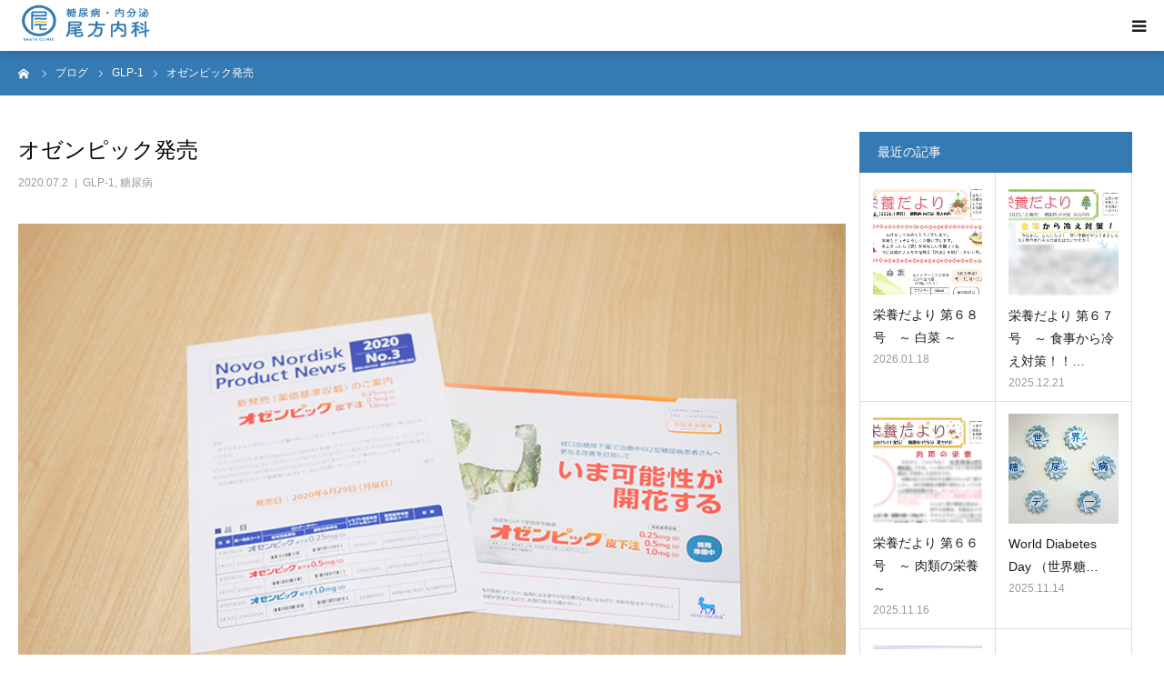

--- FILE ---
content_type: text/html; charset=UTF-8
request_url: https://ogata-naika.aichi.jp/2020/07/02/glp-1/
body_size: 18642
content:
<!DOCTYPE html>
<html class="pc" dir="ltr" lang="ja" prefix="og: https://ogp.me/ns#">
<head prefix="og: https://ogp.me/ns# fb: https://ogp.me/ns/fb#">
<meta charset="UTF-8">
<!--[if IE]><meta http-equiv="X-UA-Compatible" content="IE=edge"><![endif]-->
<meta name="viewport" content="width=device-width">
<meta name="format-detection" content="telephone=no">

<meta name="description" content="一宮市で糖尿病専門医・内分泌専門医として糖尿病、甲状腺疾患、高血圧症・脂質異常症などの生活習慣病などの診療を行っています。一宮市木曽川町、JR木曽川駅から徒歩８分。専門診療から一般内科診療まで。">
<link rel="pingback" href="https://ogata-naika.aichi.jp/xmlrpc.php">
<link rel="shortcut icon" href="https://ogata-naika.aichi.jp/wp-content/uploads/2019/12/favicon64.png">
	<style>img:is([sizes="auto" i], [sizes^="auto," i]) { contain-intrinsic-size: 3000px 1500px }</style>
	
		<!-- All in One SEO 4.9.3 - aioseo.com -->
		<title>尾方内科ブログ：オゼンピック | 糖尿病・内分泌 尾方内科</title>
	<meta name="description" content=" 新規のGLP-1受容体作動薬であるオゼンピックが発売されました。このお薬は週1回、患者さん自身が注射する注射薬で、当院でも処方可能です。新規の薬剤ため2週間分ずつの処方となりますが2型糖尿病治療中の方でご興味のある方は一度ご相談ください。" />
	<meta name="robots" content="max-image-preview:large" />
	<meta name="author" content="Ogata-naika"/>
	<meta name="keywords" content="尾方内科,糖尿病専門医,内分泌専門医,糖尿病,２型糖尿病,１型糖尿病,インスリン,glp-1,糖尿病治療,バセドウ病治療,橋本病,甲状腺疾患,内分泌疾患,愛知県,一宮市,栄養指導" />
	<link rel="canonical" href="https://ogata-naika.aichi.jp/2020/07/02/glp-1/" />
	<meta name="generator" content="All in One SEO (AIOSEO) 4.9.3" />
		<meta property="og:locale" content="ja_JP" />
		<meta property="og:site_name" content="糖尿病・内分泌　尾方内科" />
		<meta property="og:type" content="article" />
		<meta property="og:title" content="尾方内科ブログ：オゼンピック | 糖尿病・内分泌 尾方内科" />
		<meta property="og:description" content=" 新規のGLP-1受容体作動薬であるオゼンピックが発売されました。このお薬は週1回、患者さん自身が注射する注射薬で、当院でも処方可能です。新規の薬剤ため2週間分ずつの処方となりますが2型糖尿病治療中の方でご興味のある方は一度ご相談ください。" />
		<meta property="og:url" content="https://ogata-naika.aichi.jp/2020/07/02/glp-1/" />
		<meta property="og:image" content="https://ogata-naika.aichi.jp/wp-content/uploads/2020/06/P1044211-830-510.jpg" />
		<meta property="og:image:secure_url" content="https://ogata-naika.aichi.jp/wp-content/uploads/2020/06/P1044211-830-510.jpg" />
		<meta property="og:image:width" content="830" />
		<meta property="og:image:height" content="510" />
		<meta property="article:published_time" content="2020-07-01T22:30:00+00:00" />
		<meta property="article:modified_time" content="2020-07-29T01:22:16+00:00" />
		<meta name="twitter:card" content="summary_large_image" />
		<meta name="twitter:site" content="@ogatanaika" />
		<meta name="twitter:title" content="尾方内科ブログ：オゼンピック | 糖尿病・内分泌 尾方内科" />
		<meta name="twitter:description" content=" 新規のGLP-1受容体作動薬であるオゼンピックが発売されました。このお薬は週1回、患者さん自身が注射する注射薬で、当院でも処方可能です。新規の薬剤ため2週間分ずつの処方となりますが2型糖尿病治療中の方でご興味のある方は一度ご相談ください。" />
		<meta name="twitter:image" content="https://ogata-naika.aichi.jp/wp-content/uploads/2020/06/P1044211-830-510.jpg" />
		<script type="application/ld+json" class="aioseo-schema">
			{"@context":"https:\/\/schema.org","@graph":[{"@type":"Article","@id":"https:\/\/ogata-naika.aichi.jp\/2020\/07\/02\/glp-1\/#article","name":"\u5c3e\u65b9\u5185\u79d1\u30d6\u30ed\u30b0\uff1a\u30aa\u30bc\u30f3\u30d4\u30c3\u30af | \u7cd6\u5c3f\u75c5\u30fb\u5185\u5206\u6ccc \u5c3e\u65b9\u5185\u79d1","headline":"\u30aa\u30bc\u30f3\u30d4\u30c3\u30af\u767a\u58f2","author":{"@id":"https:\/\/ogata-naika.aichi.jp\/author\/ogatam\/#author"},"publisher":{"@id":"https:\/\/ogata-naika.aichi.jp\/#organization"},"image":{"@type":"ImageObject","url":"https:\/\/ogata-naika.aichi.jp\/wp-content\/uploads\/2020\/06\/P1044211-830-510.jpg","width":830,"height":510},"datePublished":"2020-07-02T07:30:00+09:00","dateModified":"2020-07-29T10:22:16+09:00","inLanguage":"ja","mainEntityOfPage":{"@id":"https:\/\/ogata-naika.aichi.jp\/2020\/07\/02\/glp-1\/#webpage"},"isPartOf":{"@id":"https:\/\/ogata-naika.aichi.jp\/2020\/07\/02\/glp-1\/#webpage"},"articleSection":"GLP-1, \u7cd6\u5c3f\u75c5, \u4e00\u5bae\u5e02, \u7532\u72b6\u817a, \u7cd6\u5c3f\u75c5"},{"@type":"BreadcrumbList","@id":"https:\/\/ogata-naika.aichi.jp\/2020\/07\/02\/glp-1\/#breadcrumblist","itemListElement":[{"@type":"ListItem","@id":"https:\/\/ogata-naika.aichi.jp#listItem","position":1,"name":"Home","item":"https:\/\/ogata-naika.aichi.jp","nextItem":{"@type":"ListItem","@id":"https:\/\/ogata-naika.aichi.jp\/category\/%e7%b3%96%e5%b0%bf%e7%97%85\/#listItem","name":"\u7cd6\u5c3f\u75c5"}},{"@type":"ListItem","@id":"https:\/\/ogata-naika.aichi.jp\/category\/%e7%b3%96%e5%b0%bf%e7%97%85\/#listItem","position":2,"name":"\u7cd6\u5c3f\u75c5","item":"https:\/\/ogata-naika.aichi.jp\/category\/%e7%b3%96%e5%b0%bf%e7%97%85\/","nextItem":{"@type":"ListItem","@id":"https:\/\/ogata-naika.aichi.jp\/category\/%e7%b3%96%e5%b0%bf%e7%97%85\/glp-1\/#listItem","name":"GLP-1"},"previousItem":{"@type":"ListItem","@id":"https:\/\/ogata-naika.aichi.jp#listItem","name":"Home"}},{"@type":"ListItem","@id":"https:\/\/ogata-naika.aichi.jp\/category\/%e7%b3%96%e5%b0%bf%e7%97%85\/glp-1\/#listItem","position":3,"name":"GLP-1","item":"https:\/\/ogata-naika.aichi.jp\/category\/%e7%b3%96%e5%b0%bf%e7%97%85\/glp-1\/","nextItem":{"@type":"ListItem","@id":"https:\/\/ogata-naika.aichi.jp\/2020\/07\/02\/glp-1\/#listItem","name":"\u30aa\u30bc\u30f3\u30d4\u30c3\u30af\u767a\u58f2"},"previousItem":{"@type":"ListItem","@id":"https:\/\/ogata-naika.aichi.jp\/category\/%e7%b3%96%e5%b0%bf%e7%97%85\/#listItem","name":"\u7cd6\u5c3f\u75c5"}},{"@type":"ListItem","@id":"https:\/\/ogata-naika.aichi.jp\/2020\/07\/02\/glp-1\/#listItem","position":4,"name":"\u30aa\u30bc\u30f3\u30d4\u30c3\u30af\u767a\u58f2","previousItem":{"@type":"ListItem","@id":"https:\/\/ogata-naika.aichi.jp\/category\/%e7%b3%96%e5%b0%bf%e7%97%85\/glp-1\/#listItem","name":"GLP-1"}}]},{"@type":"Organization","@id":"https:\/\/ogata-naika.aichi.jp\/#organization","name":"\u7cd6\u5c3f\u75c5\u30fb\u5185\u5206\u6ccc\u3000\u5c3e\u65b9\u5185\u79d1","description":"\u4e00\u5bae\u5e02\u3067\u7cd6\u5c3f\u75c5\u5c02\u9580\u533b\u30fb\u5185\u5206\u6ccc\u5c02\u9580\u533b\u3068\u3057\u3066\u7cd6\u5c3f\u75c5\u3001\u7532\u72b6\u817a\u75be\u60a3\u3001\u9ad8\u8840\u5727\u75c7\u30fb\u8102\u8cea\u7570\u5e38\u75c7\u306a\u3069\u306e\u751f\u6d3b\u7fd2\u6163\u75c5\u306a\u3069\u306e\u8a3a\u7642\u3092\u884c\u3063\u3066\u3044\u307e\u3059\u3002\u4e00\u5bae\u5e02\u6728\u66fd\u5ddd\u753a\u3001JR\u6728\u66fd\u5ddd\u99c5\u304b\u3089\u5f92\u6b69\uff18\u5206\u3002\u5c02\u9580\u8a3a\u7642\u304b\u3089\u4e00\u822c\u5185\u79d1\u8a3a\u7642\u307e\u3067\u3002","url":"https:\/\/ogata-naika.aichi.jp\/","telephone":"+81586872002","logo":{"@type":"ImageObject","url":"https:\/\/ogata-naika.aichi.jp\/wp-content\/uploads\/2021\/08\/logo02.png","@id":"https:\/\/ogata-naika.aichi.jp\/2020\/07\/02\/glp-1\/#organizationLogo","width":361,"height":413},"image":{"@id":"https:\/\/ogata-naika.aichi.jp\/2020\/07\/02\/glp-1\/#organizationLogo"},"sameAs":["https:\/\/www.instagram.com\/ogatanaika2020\/"]},{"@type":"Person","@id":"https:\/\/ogata-naika.aichi.jp\/author\/ogatam\/#author","url":"https:\/\/ogata-naika.aichi.jp\/author\/ogatam\/","name":"Ogata-naika","image":{"@type":"ImageObject","@id":"https:\/\/ogata-naika.aichi.jp\/2020\/07\/02\/glp-1\/#authorImage","url":"https:\/\/secure.gravatar.com\/avatar\/f0a7071a5c82b8561d3560b61ca675dfa17881e67dd5aabc946ca305de3478ba?s=96&d=mm&r=g","width":96,"height":96,"caption":"Ogata-naika"}},{"@type":"WebPage","@id":"https:\/\/ogata-naika.aichi.jp\/2020\/07\/02\/glp-1\/#webpage","url":"https:\/\/ogata-naika.aichi.jp\/2020\/07\/02\/glp-1\/","name":"\u5c3e\u65b9\u5185\u79d1\u30d6\u30ed\u30b0\uff1a\u30aa\u30bc\u30f3\u30d4\u30c3\u30af | \u7cd6\u5c3f\u75c5\u30fb\u5185\u5206\u6ccc \u5c3e\u65b9\u5185\u79d1","description":"\u65b0\u898f\u306eGLP-1\u53d7\u5bb9\u4f53\u4f5c\u52d5\u85ac\u3067\u3042\u308b\u30aa\u30bc\u30f3\u30d4\u30c3\u30af\u304c\u767a\u58f2\u3055\u308c\u307e\u3057\u305f\u3002\u3053\u306e\u304a\u85ac\u306f\u90311\u56de\u3001\u60a3\u8005\u3055\u3093\u81ea\u8eab\u304c\u6ce8\u5c04\u3059\u308b\u6ce8\u5c04\u85ac\u3067\u3001\u5f53\u9662\u3067\u3082\u51e6\u65b9\u53ef\u80fd\u3067\u3059\u3002\u65b0\u898f\u306e\u85ac\u5264\u305f\u30812\u9031\u9593\u5206\u305a\u3064\u306e\u51e6\u65b9\u3068\u306a\u308a\u307e\u3059\u304c2\u578b\u7cd6\u5c3f\u75c5\u6cbb\u7642\u4e2d\u306e\u65b9\u3067\u3054\u8208\u5473\u306e\u3042\u308b\u65b9\u306f\u4e00\u5ea6\u3054\u76f8\u8ac7\u304f\u3060\u3055\u3044\u3002","inLanguage":"ja","isPartOf":{"@id":"https:\/\/ogata-naika.aichi.jp\/#website"},"breadcrumb":{"@id":"https:\/\/ogata-naika.aichi.jp\/2020\/07\/02\/glp-1\/#breadcrumblist"},"author":{"@id":"https:\/\/ogata-naika.aichi.jp\/author\/ogatam\/#author"},"creator":{"@id":"https:\/\/ogata-naika.aichi.jp\/author\/ogatam\/#author"},"image":{"@type":"ImageObject","url":"https:\/\/ogata-naika.aichi.jp\/wp-content\/uploads\/2020\/06\/P1044211-830-510.jpg","@id":"https:\/\/ogata-naika.aichi.jp\/2020\/07\/02\/glp-1\/#mainImage","width":830,"height":510},"primaryImageOfPage":{"@id":"https:\/\/ogata-naika.aichi.jp\/2020\/07\/02\/glp-1\/#mainImage"},"datePublished":"2020-07-02T07:30:00+09:00","dateModified":"2020-07-29T10:22:16+09:00"},{"@type":"WebSite","@id":"https:\/\/ogata-naika.aichi.jp\/#website","url":"https:\/\/ogata-naika.aichi.jp\/","name":"\u7cd6\u5c3f\u75c5\u30fb\u5185\u5206\u6ccc\u3000\u5c3e\u65b9\u5185\u79d1","description":"\u4e00\u5bae\u5e02\u3067\u7cd6\u5c3f\u75c5\u5c02\u9580\u533b\u30fb\u5185\u5206\u6ccc\u5c02\u9580\u533b\u3068\u3057\u3066\u7cd6\u5c3f\u75c5\u3001\u7532\u72b6\u817a\u75be\u60a3\u3001\u9ad8\u8840\u5727\u75c7\u30fb\u8102\u8cea\u7570\u5e38\u75c7\u306a\u3069\u306e\u751f\u6d3b\u7fd2\u6163\u75c5\u306a\u3069\u306e\u8a3a\u7642\u3092\u884c\u3063\u3066\u3044\u307e\u3059\u3002\u4e00\u5bae\u5e02\u6728\u66fd\u5ddd\u753a\u3001JR\u6728\u66fd\u5ddd\u99c5\u304b\u3089\u5f92\u6b69\uff18\u5206\u3002\u5c02\u9580\u8a3a\u7642\u304b\u3089\u4e00\u822c\u5185\u79d1\u8a3a\u7642\u307e\u3067\u3002","inLanguage":"ja","publisher":{"@id":"https:\/\/ogata-naika.aichi.jp\/#organization"}}]}
		</script>
		<!-- All in One SEO -->

<meta property="og:type" content="article">
<meta property="og:url" content="https://ogata-naika.aichi.jp/2020/07/02/glp-1/">
<meta property="og:title" content="尾方内科ブログ：オゼンピック | 糖尿病・内分泌 尾方内科">
<meta property="og:description" content="一宮市で糖尿病専門医・内分泌専門医として糖尿病、甲状腺疾患、高血圧症・脂質異常症などの生活習慣病などの診療を行っています。一宮市木曽川町、JR木曽川駅から徒歩８分。専門診療から一般内科診療まで。">
<meta property="og:site_name" content="糖尿病・内分泌　尾方内科">
<meta property="og:image" content="https://ogata-naika.aichi.jp/wp-content/uploads/2020/06/P1044211-830-510.jpg">
<meta property="og:image:secure_url" content="https://ogata-naika.aichi.jp/wp-content/uploads/2020/06/P1044211-830-510.jpg"> 
<meta property="og:image:width" content="830"> 
<meta property="og:image:height" content="510">
<meta property="fb:app_id" content="687249308782183">
<meta name="twitter:card" content="summary">
<meta name="twitter:site" content="@ogatanaika">
<meta name="twitter:creator" content="@ogatanaika">
<meta name="twitter:title" content="尾方内科ブログ：オゼンピック | 糖尿病・内分泌 尾方内科">
<meta property="twitter:description" content="一宮市で糖尿病専門医・内分泌専門医として糖尿病、甲状腺疾患、高血圧症・脂質異常症などの生活習慣病などの診療を行っています。一宮市木曽川町、JR木曽川駅から徒歩８分。専門診療から一般内科診療まで。">
<meta name="twitter:image:src" content="https://ogata-naika.aichi.jp/wp-content/uploads/2020/06/P1044211-830-510-400x400.jpg">
<link rel='dns-prefetch' href='//webfonts.xserver.jp' />
<link rel="alternate" type="application/rss+xml" title="糖尿病・内分泌　尾方内科 &raquo; フィード" href="https://ogata-naika.aichi.jp/feed/" />
<link rel="alternate" type="application/rss+xml" title="糖尿病・内分泌　尾方内科 &raquo; コメントフィード" href="https://ogata-naika.aichi.jp/comments/feed/" />
<link rel="alternate" type="application/rss+xml" title="糖尿病・内分泌　尾方内科 &raquo; オゼンピック発売 のコメントのフィード" href="https://ogata-naika.aichi.jp/2020/07/02/glp-1/feed/" />
<script type="text/javascript">
/* <![CDATA[ */
window._wpemojiSettings = {"baseUrl":"https:\/\/s.w.org\/images\/core\/emoji\/16.0.1\/72x72\/","ext":".png","svgUrl":"https:\/\/s.w.org\/images\/core\/emoji\/16.0.1\/svg\/","svgExt":".svg","source":{"concatemoji":"https:\/\/ogata-naika.aichi.jp\/wp-includes\/js\/wp-emoji-release.min.js?ver=6.8.3"}};
/*! This file is auto-generated */
!function(s,n){var o,i,e;function c(e){try{var t={supportTests:e,timestamp:(new Date).valueOf()};sessionStorage.setItem(o,JSON.stringify(t))}catch(e){}}function p(e,t,n){e.clearRect(0,0,e.canvas.width,e.canvas.height),e.fillText(t,0,0);var t=new Uint32Array(e.getImageData(0,0,e.canvas.width,e.canvas.height).data),a=(e.clearRect(0,0,e.canvas.width,e.canvas.height),e.fillText(n,0,0),new Uint32Array(e.getImageData(0,0,e.canvas.width,e.canvas.height).data));return t.every(function(e,t){return e===a[t]})}function u(e,t){e.clearRect(0,0,e.canvas.width,e.canvas.height),e.fillText(t,0,0);for(var n=e.getImageData(16,16,1,1),a=0;a<n.data.length;a++)if(0!==n.data[a])return!1;return!0}function f(e,t,n,a){switch(t){case"flag":return n(e,"\ud83c\udff3\ufe0f\u200d\u26a7\ufe0f","\ud83c\udff3\ufe0f\u200b\u26a7\ufe0f")?!1:!n(e,"\ud83c\udde8\ud83c\uddf6","\ud83c\udde8\u200b\ud83c\uddf6")&&!n(e,"\ud83c\udff4\udb40\udc67\udb40\udc62\udb40\udc65\udb40\udc6e\udb40\udc67\udb40\udc7f","\ud83c\udff4\u200b\udb40\udc67\u200b\udb40\udc62\u200b\udb40\udc65\u200b\udb40\udc6e\u200b\udb40\udc67\u200b\udb40\udc7f");case"emoji":return!a(e,"\ud83e\udedf")}return!1}function g(e,t,n,a){var r="undefined"!=typeof WorkerGlobalScope&&self instanceof WorkerGlobalScope?new OffscreenCanvas(300,150):s.createElement("canvas"),o=r.getContext("2d",{willReadFrequently:!0}),i=(o.textBaseline="top",o.font="600 32px Arial",{});return e.forEach(function(e){i[e]=t(o,e,n,a)}),i}function t(e){var t=s.createElement("script");t.src=e,t.defer=!0,s.head.appendChild(t)}"undefined"!=typeof Promise&&(o="wpEmojiSettingsSupports",i=["flag","emoji"],n.supports={everything:!0,everythingExceptFlag:!0},e=new Promise(function(e){s.addEventListener("DOMContentLoaded",e,{once:!0})}),new Promise(function(t){var n=function(){try{var e=JSON.parse(sessionStorage.getItem(o));if("object"==typeof e&&"number"==typeof e.timestamp&&(new Date).valueOf()<e.timestamp+604800&&"object"==typeof e.supportTests)return e.supportTests}catch(e){}return null}();if(!n){if("undefined"!=typeof Worker&&"undefined"!=typeof OffscreenCanvas&&"undefined"!=typeof URL&&URL.createObjectURL&&"undefined"!=typeof Blob)try{var e="postMessage("+g.toString()+"("+[JSON.stringify(i),f.toString(),p.toString(),u.toString()].join(",")+"));",a=new Blob([e],{type:"text/javascript"}),r=new Worker(URL.createObjectURL(a),{name:"wpTestEmojiSupports"});return void(r.onmessage=function(e){c(n=e.data),r.terminate(),t(n)})}catch(e){}c(n=g(i,f,p,u))}t(n)}).then(function(e){for(var t in e)n.supports[t]=e[t],n.supports.everything=n.supports.everything&&n.supports[t],"flag"!==t&&(n.supports.everythingExceptFlag=n.supports.everythingExceptFlag&&n.supports[t]);n.supports.everythingExceptFlag=n.supports.everythingExceptFlag&&!n.supports.flag,n.DOMReady=!1,n.readyCallback=function(){n.DOMReady=!0}}).then(function(){return e}).then(function(){var e;n.supports.everything||(n.readyCallback(),(e=n.source||{}).concatemoji?t(e.concatemoji):e.wpemoji&&e.twemoji&&(t(e.twemoji),t(e.wpemoji)))}))}((window,document),window._wpemojiSettings);
/* ]]> */
</script>
<link rel="preconnect" href="https://fonts.googleapis.com">
<link rel="preconnect" href="https://fonts.gstatic.com" crossorigin>
<link href="https://fonts.googleapis.com/css2?family=Noto+Sans+JP:wght@400;600" rel="stylesheet">
<link rel='stylesheet' id='style-css' href='https://ogata-naika.aichi.jp/wp-content/themes/birth_tcd057/style.css?ver=2.1.1' type='text/css' media='all' />
<style id='wp-emoji-styles-inline-css' type='text/css'>

	img.wp-smiley, img.emoji {
		display: inline !important;
		border: none !important;
		box-shadow: none !important;
		height: 1em !important;
		width: 1em !important;
		margin: 0 0.07em !important;
		vertical-align: -0.1em !important;
		background: none !important;
		padding: 0 !important;
	}
</style>
<link rel='stylesheet' id='wp-block-library-css' href='https://ogata-naika.aichi.jp/wp-includes/css/dist/block-library/style.min.css?ver=6.8.3' type='text/css' media='all' />
<style id='classic-theme-styles-inline-css' type='text/css'>
/*! This file is auto-generated */
.wp-block-button__link{color:#fff;background-color:#32373c;border-radius:9999px;box-shadow:none;text-decoration:none;padding:calc(.667em + 2px) calc(1.333em + 2px);font-size:1.125em}.wp-block-file__button{background:#32373c;color:#fff;text-decoration:none}
</style>
<link rel='stylesheet' id='aioseo/css/src/vue/standalone/blocks/table-of-contents/global.scss-css' href='https://ogata-naika.aichi.jp/wp-content/plugins/all-in-one-seo-pack/dist/Lite/assets/css/table-of-contents/global.e90f6d47.css?ver=4.9.3' type='text/css' media='all' />
<style id='search-meter-recent-searches-style-inline-css' type='text/css'>
.wp-block-search-meter-recent-searches>h2{margin-block-end:0;margin-block-start:0}.wp-block-search-meter-recent-searches>ul{list-style:none;padding-left:0}

</style>
<style id='search-meter-popular-searches-style-inline-css' type='text/css'>
.wp-block-search-meter-popular-searches>h2{margin-block-end:0;margin-block-start:0}.wp-block-search-meter-popular-searches>ul{list-style:none;padding-left:0}

</style>
<link rel='stylesheet' id='wp-components-css' href='https://ogata-naika.aichi.jp/wp-includes/css/dist/components/style.min.css?ver=6.8.3' type='text/css' media='all' />
<link rel='stylesheet' id='wp-preferences-css' href='https://ogata-naika.aichi.jp/wp-includes/css/dist/preferences/style.min.css?ver=6.8.3' type='text/css' media='all' />
<link rel='stylesheet' id='wp-block-editor-css' href='https://ogata-naika.aichi.jp/wp-includes/css/dist/block-editor/style.min.css?ver=6.8.3' type='text/css' media='all' />
<link rel='stylesheet' id='popup-maker-block-library-style-css' href='https://ogata-naika.aichi.jp/wp-content/plugins/popup-maker/dist/packages/block-library-style.css?ver=dbea705cfafe089d65f1' type='text/css' media='all' />
<link rel='stylesheet' id='editorskit-frontend-css' href='https://ogata-naika.aichi.jp/wp-content/plugins/block-options/build/style.build.css?ver=new' type='text/css' media='all' />
<style id='global-styles-inline-css' type='text/css'>
:root{--wp--preset--aspect-ratio--square: 1;--wp--preset--aspect-ratio--4-3: 4/3;--wp--preset--aspect-ratio--3-4: 3/4;--wp--preset--aspect-ratio--3-2: 3/2;--wp--preset--aspect-ratio--2-3: 2/3;--wp--preset--aspect-ratio--16-9: 16/9;--wp--preset--aspect-ratio--9-16: 9/16;--wp--preset--color--black: #000000;--wp--preset--color--cyan-bluish-gray: #abb8c3;--wp--preset--color--white: #ffffff;--wp--preset--color--pale-pink: #f78da7;--wp--preset--color--vivid-red: #cf2e2e;--wp--preset--color--luminous-vivid-orange: #ff6900;--wp--preset--color--luminous-vivid-amber: #fcb900;--wp--preset--color--light-green-cyan: #7bdcb5;--wp--preset--color--vivid-green-cyan: #00d084;--wp--preset--color--pale-cyan-blue: #8ed1fc;--wp--preset--color--vivid-cyan-blue: #0693e3;--wp--preset--color--vivid-purple: #9b51e0;--wp--preset--gradient--vivid-cyan-blue-to-vivid-purple: linear-gradient(135deg,rgba(6,147,227,1) 0%,rgb(155,81,224) 100%);--wp--preset--gradient--light-green-cyan-to-vivid-green-cyan: linear-gradient(135deg,rgb(122,220,180) 0%,rgb(0,208,130) 100%);--wp--preset--gradient--luminous-vivid-amber-to-luminous-vivid-orange: linear-gradient(135deg,rgba(252,185,0,1) 0%,rgba(255,105,0,1) 100%);--wp--preset--gradient--luminous-vivid-orange-to-vivid-red: linear-gradient(135deg,rgba(255,105,0,1) 0%,rgb(207,46,46) 100%);--wp--preset--gradient--very-light-gray-to-cyan-bluish-gray: linear-gradient(135deg,rgb(238,238,238) 0%,rgb(169,184,195) 100%);--wp--preset--gradient--cool-to-warm-spectrum: linear-gradient(135deg,rgb(74,234,220) 0%,rgb(151,120,209) 20%,rgb(207,42,186) 40%,rgb(238,44,130) 60%,rgb(251,105,98) 80%,rgb(254,248,76) 100%);--wp--preset--gradient--blush-light-purple: linear-gradient(135deg,rgb(255,206,236) 0%,rgb(152,150,240) 100%);--wp--preset--gradient--blush-bordeaux: linear-gradient(135deg,rgb(254,205,165) 0%,rgb(254,45,45) 50%,rgb(107,0,62) 100%);--wp--preset--gradient--luminous-dusk: linear-gradient(135deg,rgb(255,203,112) 0%,rgb(199,81,192) 50%,rgb(65,88,208) 100%);--wp--preset--gradient--pale-ocean: linear-gradient(135deg,rgb(255,245,203) 0%,rgb(182,227,212) 50%,rgb(51,167,181) 100%);--wp--preset--gradient--electric-grass: linear-gradient(135deg,rgb(202,248,128) 0%,rgb(113,206,126) 100%);--wp--preset--gradient--midnight: linear-gradient(135deg,rgb(2,3,129) 0%,rgb(40,116,252) 100%);--wp--preset--font-size--small: 13px;--wp--preset--font-size--medium: 20px;--wp--preset--font-size--large: 36px;--wp--preset--font-size--x-large: 42px;--wp--preset--spacing--20: 0.44rem;--wp--preset--spacing--30: 0.67rem;--wp--preset--spacing--40: 1rem;--wp--preset--spacing--50: 1.5rem;--wp--preset--spacing--60: 2.25rem;--wp--preset--spacing--70: 3.38rem;--wp--preset--spacing--80: 5.06rem;--wp--preset--shadow--natural: 6px 6px 9px rgba(0, 0, 0, 0.2);--wp--preset--shadow--deep: 12px 12px 50px rgba(0, 0, 0, 0.4);--wp--preset--shadow--sharp: 6px 6px 0px rgba(0, 0, 0, 0.2);--wp--preset--shadow--outlined: 6px 6px 0px -3px rgba(255, 255, 255, 1), 6px 6px rgba(0, 0, 0, 1);--wp--preset--shadow--crisp: 6px 6px 0px rgba(0, 0, 0, 1);}:where(.is-layout-flex){gap: 0.5em;}:where(.is-layout-grid){gap: 0.5em;}body .is-layout-flex{display: flex;}.is-layout-flex{flex-wrap: wrap;align-items: center;}.is-layout-flex > :is(*, div){margin: 0;}body .is-layout-grid{display: grid;}.is-layout-grid > :is(*, div){margin: 0;}:where(.wp-block-columns.is-layout-flex){gap: 2em;}:where(.wp-block-columns.is-layout-grid){gap: 2em;}:where(.wp-block-post-template.is-layout-flex){gap: 1.25em;}:where(.wp-block-post-template.is-layout-grid){gap: 1.25em;}.has-black-color{color: var(--wp--preset--color--black) !important;}.has-cyan-bluish-gray-color{color: var(--wp--preset--color--cyan-bluish-gray) !important;}.has-white-color{color: var(--wp--preset--color--white) !important;}.has-pale-pink-color{color: var(--wp--preset--color--pale-pink) !important;}.has-vivid-red-color{color: var(--wp--preset--color--vivid-red) !important;}.has-luminous-vivid-orange-color{color: var(--wp--preset--color--luminous-vivid-orange) !important;}.has-luminous-vivid-amber-color{color: var(--wp--preset--color--luminous-vivid-amber) !important;}.has-light-green-cyan-color{color: var(--wp--preset--color--light-green-cyan) !important;}.has-vivid-green-cyan-color{color: var(--wp--preset--color--vivid-green-cyan) !important;}.has-pale-cyan-blue-color{color: var(--wp--preset--color--pale-cyan-blue) !important;}.has-vivid-cyan-blue-color{color: var(--wp--preset--color--vivid-cyan-blue) !important;}.has-vivid-purple-color{color: var(--wp--preset--color--vivid-purple) !important;}.has-black-background-color{background-color: var(--wp--preset--color--black) !important;}.has-cyan-bluish-gray-background-color{background-color: var(--wp--preset--color--cyan-bluish-gray) !important;}.has-white-background-color{background-color: var(--wp--preset--color--white) !important;}.has-pale-pink-background-color{background-color: var(--wp--preset--color--pale-pink) !important;}.has-vivid-red-background-color{background-color: var(--wp--preset--color--vivid-red) !important;}.has-luminous-vivid-orange-background-color{background-color: var(--wp--preset--color--luminous-vivid-orange) !important;}.has-luminous-vivid-amber-background-color{background-color: var(--wp--preset--color--luminous-vivid-amber) !important;}.has-light-green-cyan-background-color{background-color: var(--wp--preset--color--light-green-cyan) !important;}.has-vivid-green-cyan-background-color{background-color: var(--wp--preset--color--vivid-green-cyan) !important;}.has-pale-cyan-blue-background-color{background-color: var(--wp--preset--color--pale-cyan-blue) !important;}.has-vivid-cyan-blue-background-color{background-color: var(--wp--preset--color--vivid-cyan-blue) !important;}.has-vivid-purple-background-color{background-color: var(--wp--preset--color--vivid-purple) !important;}.has-black-border-color{border-color: var(--wp--preset--color--black) !important;}.has-cyan-bluish-gray-border-color{border-color: var(--wp--preset--color--cyan-bluish-gray) !important;}.has-white-border-color{border-color: var(--wp--preset--color--white) !important;}.has-pale-pink-border-color{border-color: var(--wp--preset--color--pale-pink) !important;}.has-vivid-red-border-color{border-color: var(--wp--preset--color--vivid-red) !important;}.has-luminous-vivid-orange-border-color{border-color: var(--wp--preset--color--luminous-vivid-orange) !important;}.has-luminous-vivid-amber-border-color{border-color: var(--wp--preset--color--luminous-vivid-amber) !important;}.has-light-green-cyan-border-color{border-color: var(--wp--preset--color--light-green-cyan) !important;}.has-vivid-green-cyan-border-color{border-color: var(--wp--preset--color--vivid-green-cyan) !important;}.has-pale-cyan-blue-border-color{border-color: var(--wp--preset--color--pale-cyan-blue) !important;}.has-vivid-cyan-blue-border-color{border-color: var(--wp--preset--color--vivid-cyan-blue) !important;}.has-vivid-purple-border-color{border-color: var(--wp--preset--color--vivid-purple) !important;}.has-vivid-cyan-blue-to-vivid-purple-gradient-background{background: var(--wp--preset--gradient--vivid-cyan-blue-to-vivid-purple) !important;}.has-light-green-cyan-to-vivid-green-cyan-gradient-background{background: var(--wp--preset--gradient--light-green-cyan-to-vivid-green-cyan) !important;}.has-luminous-vivid-amber-to-luminous-vivid-orange-gradient-background{background: var(--wp--preset--gradient--luminous-vivid-amber-to-luminous-vivid-orange) !important;}.has-luminous-vivid-orange-to-vivid-red-gradient-background{background: var(--wp--preset--gradient--luminous-vivid-orange-to-vivid-red) !important;}.has-very-light-gray-to-cyan-bluish-gray-gradient-background{background: var(--wp--preset--gradient--very-light-gray-to-cyan-bluish-gray) !important;}.has-cool-to-warm-spectrum-gradient-background{background: var(--wp--preset--gradient--cool-to-warm-spectrum) !important;}.has-blush-light-purple-gradient-background{background: var(--wp--preset--gradient--blush-light-purple) !important;}.has-blush-bordeaux-gradient-background{background: var(--wp--preset--gradient--blush-bordeaux) !important;}.has-luminous-dusk-gradient-background{background: var(--wp--preset--gradient--luminous-dusk) !important;}.has-pale-ocean-gradient-background{background: var(--wp--preset--gradient--pale-ocean) !important;}.has-electric-grass-gradient-background{background: var(--wp--preset--gradient--electric-grass) !important;}.has-midnight-gradient-background{background: var(--wp--preset--gradient--midnight) !important;}.has-small-font-size{font-size: var(--wp--preset--font-size--small) !important;}.has-medium-font-size{font-size: var(--wp--preset--font-size--medium) !important;}.has-large-font-size{font-size: var(--wp--preset--font-size--large) !important;}.has-x-large-font-size{font-size: var(--wp--preset--font-size--x-large) !important;}
:where(.wp-block-post-template.is-layout-flex){gap: 1.25em;}:where(.wp-block-post-template.is-layout-grid){gap: 1.25em;}
:where(.wp-block-columns.is-layout-flex){gap: 2em;}:where(.wp-block-columns.is-layout-grid){gap: 2em;}
:root :where(.wp-block-pullquote){font-size: 1.5em;line-height: 1.6;}
</style>
<link rel='stylesheet' id='contact-form-7-css' href='https://ogata-naika.aichi.jp/wp-content/plugins/contact-form-7/includes/css/styles.css?ver=6.1.4' type='text/css' media='all' />
<style>:root {
  --tcd-font-type1: Arial,"Hiragino Sans","Yu Gothic Medium","Meiryo",sans-serif;
  --tcd-font-type2: "Times New Roman",Times,"Yu Mincho","游明朝","游明朝体","Hiragino Mincho Pro",serif;
  --tcd-font-type3: Palatino,"Yu Kyokasho","游教科書体","UD デジタル 教科書体 N","游明朝","游明朝体","Hiragino Mincho Pro","Meiryo",serif;
  --tcd-font-type-logo: "Noto Sans JP",sans-serif;
}</style>
<script type="text/javascript" src="https://ogata-naika.aichi.jp/wp-includes/js/jquery/jquery.min.js?ver=3.7.1" id="jquery-core-js"></script>
<script type="text/javascript" src="https://ogata-naika.aichi.jp/wp-includes/js/jquery/jquery-migrate.min.js?ver=3.4.1" id="jquery-migrate-js"></script>
<script type="text/javascript" src="//webfonts.xserver.jp/js/xserverv3.js?fadein=0&amp;ver=2.0.9" id="typesquare_std-js"></script>
<link rel="https://api.w.org/" href="https://ogata-naika.aichi.jp/wp-json/" /><link rel="alternate" title="JSON" type="application/json" href="https://ogata-naika.aichi.jp/wp-json/wp/v2/posts/546" /><link rel='shortlink' href='https://ogata-naika.aichi.jp/?p=546' />
<link rel="alternate" title="oEmbed (JSON)" type="application/json+oembed" href="https://ogata-naika.aichi.jp/wp-json/oembed/1.0/embed?url=https%3A%2F%2Fogata-naika.aichi.jp%2F2020%2F07%2F02%2Fglp-1%2F" />
<link rel="alternate" title="oEmbed (XML)" type="text/xml+oembed" href="https://ogata-naika.aichi.jp/wp-json/oembed/1.0/embed?url=https%3A%2F%2Fogata-naika.aichi.jp%2F2020%2F07%2F02%2Fglp-1%2F&#038;format=xml" />
<link rel="stylesheet" href="https://ogata-naika.aichi.jp/wp-content/themes/birth_tcd057/css/design-plus.css?ver=2.1.1">
<link rel="stylesheet" href="https://ogata-naika.aichi.jp/wp-content/themes/birth_tcd057/css/sns-botton.css?ver=2.1.1">
<link rel="stylesheet" media="screen and (max-width:1280px)" href="https://ogata-naika.aichi.jp/wp-content/themes/birth_tcd057/css/responsive.css?ver=2.1.1">
<link rel="stylesheet" media="screen and (max-width:1280px)" href="https://ogata-naika.aichi.jp/wp-content/themes/birth_tcd057/css/footer-bar.css?ver=2.1.1">

<script src="https://ogata-naika.aichi.jp/wp-content/themes/birth_tcd057/js/jquery.easing.1.4.js?ver=2.1.1"></script>
<script src="https://ogata-naika.aichi.jp/wp-content/themes/birth_tcd057/js/jscript.js?ver=2.1.1"></script>
<script src="https://ogata-naika.aichi.jp/wp-content/themes/birth_tcd057/js/comment.js?ver=2.1.1"></script>


<style type="text/css">

body, input, textarea { font-family: var(--tcd-font-type1); }

.rich_font, .p-vertical { font-family: var(--tcd-font-type2); font-weight:500; }

.rich_font_logo { font-family: var(--tcd-font-type-logo); font-weight: bold !important;}

#footer_tel .number { font-family: var(--tcd-font-type2); font-weight:500; }


#header_image_for_404 .headline { font-family: var(--tcd-font-type3); font-weight:500; }




#post_title { font-size:32px; color:#000000; }
.post_content { font-size:16px; color:#1c1c1c; }
.single-news #post_title { font-size:32px; color:#000000; }
.single-news .post_content { font-size:16px; color:#1c1c1c; }

.mobile #post_title { font-size:24px; }
.mobile .post_content { font-size:16px; }
.mobile .single-news #post_title { font-size:24px; }
.mobile .single-news .post_content { font-size:16px; }

body.page .post_content { font-size:16px; color:#1c1c1c; }
#page_title { font-size:28px; color:#000000; }
#page_title span { font-size:18px; color:#666666; }

.mobile body.page .post_content { font-size:16px; }
.mobile #page_title { font-size:24px; }
.mobile #page_title span { font-size:18px; }

.c-pw__btn { background: #357ab3; }
.post_content a, .post_content a:hover, .custom-html-widget a, .custom-html-widget a:hover { color: #0061d1; }







#related_post .image, .styled_post_list1 .image, .styled_post_list2 .image, .widget_tab_post_list .image, #blog_list .image, #news_archive_list .image,
  #index_blog_list .image, #index_3box .image, #index_news_list .image, #archive_news_list .image, #footer_content .image
{
  background: #FFFFFF}
#related_post .image img, .styled_post_list1 .image img, .styled_post_list2 .image img, .widget_tab_post_list .image img, #blog_list .image img, #news_archive_list .image img,
  #index_blog_list .image img, #index_3box .image img, #index_news_list .image img, #archive_news_list .image img, #footer_content .image img
{
  -webkit-transition-property: opacity; -webkit-transition: 0.5s;
  -moz-transition-property: opacity; -moz-transition: 0.5s;
  -ms-transition-property: opacity; -ms-transition: 0.5s;
  -o-transition-property: opacity; -o-transition: 0.5s;
  transition-property: opacity; transition: 0.5s;
  width:100%; height:auto;
}
#related_post .image:hover img, .styled_post_list1 .image:hover img, .styled_post_list2 .image:hover img, .widget_tab_post_list .image:hover img, #blog_list .image:hover img, #news_archive_list .image:hover img,
  #index_blog_list .image:hover img, #index_3box .image:hover img, #index_news_list .image:hover img, #archive_news_list .image:hover img, #footer_content .image:hover img
{
  opacity: 0.5;
  width:100%; height:auto;
}


#course_list #course2 .headline { background-color:#357ab3; }
#course_list #course2 .title { color:#357ab3; }
#course_list #course3 .headline { background-color:#ffbf51; }
#course_list #course3 .title { color:#ffbf51; }
#course_list #course5 .headline { background-color:#6698a1; }
#course_list #course5 .title { color:#6698a1; }
#course_list #course12 .headline { background-color:#e0b2b5; }
#course_list #course12 .title { color:#e0b2b5; }

body, a, #index_course_list a:hover, #previous_next_post a:hover, #course_list li a:hover
  { color: #1c1c1c; }

#page_header .headline, .side_widget .styled_post_list1 .title:hover, .page_post_list .meta a:hover, .page_post_list .headline,
  .slider_main .caption .title a:hover, #comment_header ul li a:hover, #header_text .logo a:hover, #bread_crumb li.home a:hover:before, #post_title_area .meta li a:hover
    { color: #357ab3; }

.pc #global_menu ul ul a, .design_button a, #index_3box .title a, .next_page_link a:hover, #archive_post_list_tab ol li:hover, .collapse_category_list li a:hover .count, .slick-arrow:hover, .pb_spec_table_button a:hover,
  #wp-calendar td a:hover, #wp-calendar #prev a:hover, #wp-calendar #next a:hover, #related_post .headline, .side_headline, #single_news_list .headline, .mobile #global_menu li a:hover, #mobile_menu .close_button:hover,
    #post_pagination p, .page_navi span.current, .tcd_user_profile_widget .button a:hover, #return_top_mobile a:hover, #p_readmore .button, #bread_crumb
      { background-color: #357ab3 !important; }

#archive_post_list_tab ol li:hover, #comment_header ul li a:hover, #comment_header ul li.comment_switch_active a, #comment_header #comment_closed p, #post_pagination p, .page_navi span.current
  { border-color: #357ab3; }

.collapse_category_list li a:before
  { border-color: transparent transparent transparent #357ab3; }

.slider_nav .swiper-slide-active, .slider_nav .swiper-slide:hover
  { box-shadow:inset 0 0 0 5px #357ab3; }

a:hover, .pc #global_menu a:hover, .pc #global_menu > ul > li.active > a, .pc #global_menu > ul > li.current-menu-item > a, #bread_crumb li.home a:hover:after, #bread_crumb li a:hover, #post_meta_top a:hover, #index_blog_list li.category a:hover, #footer_tel .number,
  #single_news_list .link:hover, #single_news_list .link:hover:before, #archive_faq_list .question:hover, #archive_faq_list .question.active, #archive_faq_list .question:hover:before, #archive_faq_list .question.active:before, #archive_header_no_image .title
    { color: #0088ff; }


.pc #global_menu ul ul a:hover, .design_button a:hover, #index_3box .title a:hover, #return_top a:hover, #post_pagination a:hover, .page_navi a:hover, #slide_menu a span.count, .tcdw_custom_drop_menu a:hover, #p_readmore .button:hover, #previous_next_page a:hover, #mobile_menu,
  #course_next_prev_link a:hover, .tcd_category_list li a:hover .count, #submit_comment:hover, #comment_header ul li a:hover, .widget_tab_post_list_button a:hover, #searchform .submit_button:hover, .mobile #menu_button:hover,.widget_tag_cloud .tagcloud a:hover
    { background-color: #0088ff !important; }

#post_pagination a:hover, .page_navi a:hover, .tcdw_custom_drop_menu a:hover, #comment_textarea textarea:focus, #guest_info input:focus, .widget_tab_post_list_button a:hover
  { border-color: #0088ff !important; }

.post_content a { color: #0061d1; }

.color_font { color: #357ab3; }


#copyright { background-color: #357ab3; color: #FFFFFF; }

#schedule_table thead { background:#fafafa; }
#schedule_table .color { background:#eaf0ff; }
#archive_faq_list .answer { background:#f6f9f9; }

#page_header .square_headline { background: #ffffff; }
#page_header .square_headline .title { color: #357ab3; }
#page_header .square_headline .sub_title { color: #666666; }

#comment_header ul li.comment_switch_active a, #comment_header #comment_closed p { background-color: #357ab3 !important; }
#comment_header ul li.comment_switch_active a:after, #comment_header #comment_closed p:after { border-color:#357ab3 transparent transparent transparent; }

.no_header_content { background:rgba(53,122,179,0.8); }



#index_intro .desc { font-size: 16px; }
#index_course .desc { font-size: 16px; }
#index_headline_set1 .desc { font-size: 16px; }
#index_headline_set2 .desc { font-size: 16px; }
#index_headline_set3 .desc { font-size: 16px; }
#index_company .desc { font-size: 16px; }

</style>


<style type="text/css"></style><style>.removed_link, a.removed_link {
	text-decoration: line-through;
}</style><link rel="stylesheet" href="https://ogata-naika.aichi.jp/wp-content/themes/birth_tcd057/pagebuilder/assets/css/pagebuilder.css?ver=1.6.3">
<style type="text/css">
.tcd-pb-row.row1 { margin-bottom:30px; background-color:#ffffff; }
.tcd-pb-row.row1 .tcd-pb-col.col1 { width:100%; }
.tcd-pb-row.row1 .tcd-pb-col.col1 .tcd-pb-widget.widget1 { margin-bottom:30px; }
.tcd-pb-row.row1 .tcd-pb-col.col1 .tcd-pb-widget.widget2 { margin-bottom:30px; }
@media only screen and (max-width:767px) {
  .tcd-pb-row.row1 { margin-bottom:30px; }
  .tcd-pb-row.row1 .tcd-pb-col.col1 .tcd-pb-widget.widget1 { margin-bottom:30px; }
  .tcd-pb-row.row1 .tcd-pb-col.col1 .tcd-pb-widget.widget2 { margin-bottom:30px; }
}
.tcd-pb-row.row1 .tcd-pb-col.col1 .tcd-pb-widget.widget1 .pb_headline { color: #333333; font-size: 20px; text-align: left;  }
@media only screen and (max-width: 767px) {
  .tcd-pb-row.row1 .tcd-pb-col.col1 .tcd-pb-widget.widget1 .pb_headline { font-size: 20px; text-align: left;  }
}
</style>

	<style type="text/css">
		/*<!-- rtoc -->*/
		.rtoc-mokuji-content {
			background-color: #ffffff;
		}

		.rtoc-mokuji-content.frame1 {
			border: 1px solid #405796;
		}

		.rtoc-mokuji-content #rtoc-mokuji-title {
			color: #405796;
		}

		.rtoc-mokuji-content .rtoc-mokuji li>a {
			color: #000000;
		}

		.rtoc-mokuji-content .mokuji_ul.level-1>.rtoc-item::before {
			background-color: #3c78c1 !important;
		}

		.rtoc-mokuji-content .mokuji_ul.level-2>.rtoc-item::before {
			background-color: #3c78c1 !important;
		}

		.rtoc-mokuji-content.frame2::before,
		.rtoc-mokuji-content.frame3,
		.rtoc-mokuji-content.frame4,
		.rtoc-mokuji-content.frame5 {
			border-color: #405796 !important;
		}

		.rtoc-mokuji-content.frame5::before,
		.rtoc-mokuji-content.frame5::after {
			background-color: #405796;
		}

		.widget_block #rtoc-mokuji-widget-wrapper .rtoc-mokuji.level-1 .rtoc-item.rtoc-current:after,
		.widget #rtoc-mokuji-widget-wrapper .rtoc-mokuji.level-1 .rtoc-item.rtoc-current:after,
		#scrollad #rtoc-mokuji-widget-wrapper .rtoc-mokuji.level-1 .rtoc-item.rtoc-current:after,
		#sideBarTracking #rtoc-mokuji-widget-wrapper .rtoc-mokuji.level-1 .rtoc-item.rtoc-current:after {
			background-color: #3c78c1 !important;
		}

		.cls-1,
		.cls-2 {
			stroke: #405796;
		}

		.rtoc-mokuji-content .decimal_ol.level-2>.rtoc-item::before,
		.rtoc-mokuji-content .mokuji_ol.level-2>.rtoc-item::before,
		.rtoc-mokuji-content .decimal_ol.level-2>.rtoc-item::after,
		.rtoc-mokuji-content .decimal_ol.level-2>.rtoc-item::after {
			color: #3c78c1;
			background-color: #3c78c1;
		}

		.rtoc-mokuji-content .rtoc-mokuji.level-1>.rtoc-item::before {
			color: #3c78c1;
		}

		.rtoc-mokuji-content .decimal_ol>.rtoc-item::after {
			background-color: #3c78c1;
		}

		.rtoc-mokuji-content .decimal_ol>.rtoc-item::before {
			color: #3c78c1;
		}

		/*rtoc_return*/
		#rtoc_return a::before {
			background-image: url(https://ogata-naika.aichi.jp/wp-content/plugins/rich-table-of-content/include/../img/rtoc_return.png);
		}

		#rtoc_return a {
			background-color: #3c78c1 !important;
		}

		/* アクセントポイント */
		.rtoc-mokuji-content .level-1>.rtoc-item #rtocAC.accent-point::after {
			background-color: #3c78c1;
		}

		.rtoc-mokuji-content .level-2>.rtoc-item #rtocAC.accent-point::after {
			background-color: #3c78c1;
		}
		.rtoc-mokuji-content.frame6,
		.rtoc-mokuji-content.frame7::before,
		.rtoc-mokuji-content.frame8::before {
			border-color: #405796;
		}

		.rtoc-mokuji-content.frame6 #rtoc-mokuji-title,
		.rtoc-mokuji-content.frame7 #rtoc-mokuji-title::after {
			background-color: #405796;
		}

		#rtoc-mokuji-wrapper.rtoc-mokuji-content.rtoc_h2_timeline .mokuji_ol.level-1>.rtoc-item::after,
		#rtoc-mokuji-wrapper.rtoc-mokuji-content.rtoc_h2_timeline .level-1.decimal_ol>.rtoc-item::after,
		#rtoc-mokuji-wrapper.rtoc-mokuji-content.rtoc_h3_timeline .mokuji_ol.level-2>.rtoc-item::after,
		#rtoc-mokuji-wrapper.rtoc-mokuji-content.rtoc_h3_timeline .mokuji_ol.level-2>.rtoc-item::after,
		.rtoc-mokuji-content.frame7 #rtoc-mokuji-title span::after {
			background-color: #3c78c1;
		}

		.widget #rtoc-mokuji-wrapper.rtoc-mokuji-content.frame6 #rtoc-mokuji-title {
			color: #405796;
			background-color: #ffffff;
		}
	</style>
	<!-- Global site tag (gtag.js) - Google Analytics -->
<script async src="https://www.googletagmanager.com/gtag/js?id=G-G4DGBMPP71"></script>
<script>
  window.dataLayer = window.dataLayer || [];
  function gtag(){dataLayer.push(arguments);}
  gtag('js', new Date());
 
  gtag('config', 'G-G4DGBMPP71');
</script>
</head>
<body id="body" class="wp-singular post-template-default single single-post postid-546 single-format-standard wp-embed-responsive wp-theme-birth_tcd057">


<div id="container">

 <div id="header">
  <div id="header_inner">
   <div id="logo_image">
 <div class="logo">
  <a href="https://ogata-naika.aichi.jp/" title="糖尿病・内分泌　尾方内科">
      <img class="pc_logo_image" src="https://ogata-naika.aichi.jp/wp-content/uploads/2019/12/WEB-logo07-1.png?1769283662" alt="糖尿病・内分泌　尾方内科" title="糖尿病・内分泌　尾方内科" width="240" height="73" />
         <img class="mobile_logo_image" src="https://ogata-naika.aichi.jp/wp-content/uploads/2019/12/WEB-logo07-1.png?1769283662" alt="糖尿病・内分泌　尾方内科" title="糖尿病・内分泌　尾方内科" width="240" height="73" />
     </a>
 </div>
</div>
         <div id="global_menu">
    <ul id="menu-%e3%83%a1%e3%83%8b%e3%83%a5%e3%83%bcglobal" class="menu"><li id="menu-item-78" class="menu-item menu-item-type-post_type menu-item-object-page menu-item-home menu-item-78"><a href="https://ogata-naika.aichi.jp/">ホーム</a></li>
<li id="menu-item-79" class="menu-item menu-item-type-custom menu-item-object-custom menu-item-has-children menu-item-79"><a>当院について▼</a>
<ul class="sub-menu">
	<li id="menu-item-80" class="menu-item menu-item-type-custom menu-item-object-custom menu-item-80"><a href="https://ogata-naika.aichi.jp/greeting/">ご挨拶</a></li>
	<li id="menu-item-219" class="menu-item menu-item-type-post_type menu-item-object-page menu-item-219"><a href="https://ogata-naika.aichi.jp/md-doctor-introduction/">医師紹介</a></li>
	<li id="menu-item-208" class="menu-item menu-item-type-post_type menu-item-object-page menu-item-208"><a href="https://ogata-naika.aichi.jp/consultation-info/">診療カレンダー</a></li>
	<li id="menu-item-83" class="menu-item menu-item-type-custom menu-item-object-custom menu-item-83"><a href="https://ogata-naika.aichi.jp/equipment-facility">院内設備</a></li>
	<li id="menu-item-165" class="menu-item menu-item-type-custom menu-item-object-custom menu-item-165"><a href="https://ogata-naika.aichi.jp/course/">診療内容</a></li>
	<li id="menu-item-1655" class="menu-item menu-item-type-post_type menu-item-object-page menu-item-1655"><a href="https://ogata-naika.aichi.jp/shisetsukijuntounitsuite-01/">当院における掲示事項等</a></li>
</ul>
</li>
<li id="menu-item-87" class="menu-item menu-item-type-custom menu-item-object-custom menu-item-87"><a href="https://ogata-naika.aichi.jp/news/">お知らせ</a></li>
<li id="menu-item-218" class="menu-item menu-item-type-post_type menu-item-object-page menu-item-218"><a href="https://ogata-naika.aichi.jp/access/">地図・交通案内</a></li>
<li id="menu-item-291" class="menu-item menu-item-type-post_type menu-item-object-page menu-item-291"><a href="https://ogata-naika.aichi.jp/staff-recruit20200119/">採用情報</a></li>
<li id="menu-item-88" class="menu-item menu-item-type-custom menu-item-object-custom menu-item-88"><a href="https://ogata-naika.aichi.jp/faq/">Q and A</a></li>
<li id="menu-item-501" class="menu-item menu-item-type-custom menu-item-object-custom menu-item-has-children menu-item-501"><a>その他▼</a>
<ul class="sub-menu">
	<li id="menu-item-693" class="menu-item menu-item-type-post_type menu-item-object-page menu-item-693"><a href="https://ogata-naika.aichi.jp/cooperation/">連携医療機関</a></li>
	<li id="menu-item-502" class="menu-item menu-item-type-post_type menu-item-object-page current_page_parent menu-item-502"><a href="https://ogata-naika.aichi.jp/blog/">ブログ</a></li>
	<li id="menu-item-1219" class="menu-item menu-item-type-post_type menu-item-object-page menu-item-1219"><a href="https://ogata-naika.aichi.jp/disease-questions/">疾患 Q and A</a></li>
	<li id="menu-item-863" class="menu-item menu-item-type-custom menu-item-object-custom menu-item-863"><a target="_blank" href="https://www.instagram.com/ogatanaika2020/">Instagram</a></li>
	<li id="menu-item-864" class="menu-item menu-item-type-custom menu-item-object-custom menu-item-864"><a target="_blank" href="https://twitter.com/ogatanaika">X（旧twitter）</a></li>
	<li id="menu-item-280" class="menu-item menu-item-type-custom menu-item-object-custom menu-item-280"><a href="https://ogata-naika.aichi.jp/documents/">資料ダウンロード</a></li>
</ul>
</li>
</ul>   </div>
   <a href="#" id="menu_button"><span>menu</span></a>
     </div><!-- END #header_inner -->
 </div><!-- END #header -->

 
 <div id="main_contents" class="clearfix">

<div id="bread_crumb">

<ul class="clearfix" itemscope itemtype="https://schema.org/BreadcrumbList">
 <li itemprop="itemListElement" itemscope itemtype="https://schema.org/ListItem" class="home"><a itemprop="item" href="https://ogata-naika.aichi.jp/"><span itemprop="name">ホーム</span></a><meta itemprop="position" content="1"></li>
 <li itemprop="itemListElement" itemscope itemtype="https://schema.org/ListItem"><a itemprop="item" href="https://ogata-naika.aichi.jp/blog/"><span itemprop="name">ブログ</span></a><meta itemprop="position" content="2"></li>
 <li class="category" itemprop="itemListElement" itemscope itemtype="https://schema.org/ListItem">
    <a itemprop="item" href="https://ogata-naika.aichi.jp/category/%e7%b3%96%e5%b0%bf%e7%97%85/glp-1/"><span itemprop="name">GLP-1</span></a>
      <a itemprop="item" href="https://ogata-naika.aichi.jp/category/%e7%b3%96%e5%b0%bf%e7%97%85/"><span itemprop="name">糖尿病</span></a>
      <meta itemprop="position" content="3">
 </li>
 <li class="last" itemprop="itemListElement" itemscope itemtype="https://schema.org/ListItem"><span itemprop="name">オゼンピック発売</span><meta itemprop="position" content="4"></li>
</ul>

</div>

<div id="main_col" class="clearfix">

 
 <div id="left_col" class="clearfix">

   <article id="article">

    <h1 id="post_title" class="rich_font entry-title">オゼンピック発売</h1>

        <ul id="post_meta_top" class="clearfix">
     <li class="date"><time class="entry-date updated" datetime="2020-07-29T10:22:16+09:00">2020.07.2</time></li>     <li class="category clearfix"><a href="https://ogata-naika.aichi.jp/category/%e7%b3%96%e5%b0%bf%e7%97%85/glp-1/" rel="category tag">GLP-1</a>, <a href="https://ogata-naika.aichi.jp/category/%e7%b3%96%e5%b0%bf%e7%97%85/" rel="category tag">糖尿病</a></li>    </ul>
    
    
        <div id="post_image">
     <img width="830" height="510" src="https://ogata-naika.aichi.jp/wp-content/uploads/2020/06/P1044211-830-510-830x510.jpg" class="attachment-size3 size-size3 wp-post-image" alt="" decoding="async" fetchpriority="high" srcset="https://ogata-naika.aichi.jp/wp-content/uploads/2020/06/P1044211-830-510.jpg 830w, https://ogata-naika.aichi.jp/wp-content/uploads/2020/06/P1044211-830-510-300x184.jpg 300w, https://ogata-naika.aichi.jp/wp-content/uploads/2020/06/P1044211-830-510-768x472.jpg 768w" sizes="(max-width: 830px) 100vw, 830px" />    </div>
    
    
        <div class="single_share clearfix" id="single_share_top">
     <div class="share-type2 share-top">
	<div class="sns">
		<ul class="type2 clearfix">
		</ul>
	</div>
</div>
    </div>
    
    
    
    <div class="post_content clearfix">
     <div id="tcd-pb-wrap">
 <div class="tcd-pb-row row1">
  <div class="tcd-pb-row-inner clearfix">
   <div class="tcd-pb-col col1">
    <div class="tcd-pb-widget widget1 pb-widget-headline">
<h2 id="rtoc-1"  class="pb_headline pb_font_family_1">オゼンピック</h2>    </div>
    <div class="tcd-pb-widget widget2 pb-widget-editor">
<p>　新規のGLP-1受容体作動薬であるオゼンピックが6月29日に発売されました。<br />　このお薬は週1回、患者さん自身が注射する注射薬で、当院でも処方可能です。2型糖尿病患者さんに糖尿病コントロールの改善だけでなく、心血管系リスクの高い患者さんでの脳卒中の減少や体重の減少効果が期待できる注射薬です（N Engl J Med. 2016 Nov 10;375(19):1834-1844.）。<br />
<br />　ただし、一部でこのお薬を「やせ薬」と紹介している情報が見受けられますが、この薬は決して「やせ薬」ではなく、2型糖尿病の治療薬です。<br />
<br />　使用の対象となるのは2型糖尿病患者さんで、添付文書でも効能は「2型糖尿病」となっており、効能又は効果に関する注意も「あらかじめ糖尿病治療の基本である食事療法､運動療法を十分に行ったうえで効果が不十分な場合に限り考慮すること」となっていますので注意してください。<br />
<br />　そのほかの注意点としては副作用として使用した方の5％以上の方で食思不振や悪心、下痢、便秘、嘔吐などの胃腸障害が報告されていることや、新薬のため発売から1年後（2021年5月末）までは2週間ずつの処方となることです。<br />
<br />　　2型糖尿病治療中の方でご興味のある方は一度ご相談ください。　</p>
    </div>
   </div>
  </div>
 </div>
</div>
    </div>

        <div class="single_share clearfix" id="single_share_bottom">
     <div class="share-type2 share-btm">
	<div class="sns">
		<ul class="type2 clearfix">
			<li class="twitter">
				<a href="https://twitter.com/intent/tweet?text=%E3%82%AA%E3%82%BC%E3%83%B3%E3%83%94%E3%83%83%E3%82%AF%E7%99%BA%E5%A3%B2&url=https%3A%2F%2Fogata-naika.aichi.jp%2F2020%2F07%2F02%2Fglp-1%2F&via=ogatanaika&tw_p=tweetbutton&related=ogatanaika" onclick="javascript:window.open(this.href, '', 'menubar=no,toolbar=no,resizable=yes,scrollbars=yes,height=400,width=600');return false;"><i class="icon-twitter"></i><span class="ttl">Post</span><span class="share-count"></span></a>
			</li>
			<li class="facebook">
				<a href="//www.facebook.com/sharer/sharer.php?u=https://ogata-naika.aichi.jp/2020/07/02/glp-1/&amp;t=%E3%82%AA%E3%82%BC%E3%83%B3%E3%83%94%E3%83%83%E3%82%AF%E7%99%BA%E5%A3%B2" class="facebook-btn-icon-link" target="blank" rel="nofollow"><i class="icon-facebook"></i><span class="ttl">Share</span><span class="share-count"></span></a>
			</li>
			<li class="hatebu">
				<a href="https://b.hatena.ne.jp/add?mode=confirm&url=https%3A%2F%2Fogata-naika.aichi.jp%2F2020%2F07%2F02%2Fglp-1%2F" onclick="javascript:window.open(this.href, '', 'menubar=no,toolbar=no,resizable=yes,scrollbars=yes,height=400,width=510');return false;" ><i class="icon-hatebu"></i><span class="ttl">Hatena</span><span class="share-count"></span></a>
			</li>
			<li class="line_button">
				<a aria-label="LINE" href="http://line.me/R/msg/text/?%E3%82%AA%E3%82%BC%E3%83%B3%E3%83%94%E3%83%83%E3%82%AF%E7%99%BA%E5%A3%B2https%3A%2F%2Fogata-naika.aichi.jp%2F2020%2F07%2F02%2Fglp-1%2F"><span class="ttl">LINE</span></a>
			</li>
			<li class="feedly">
				<a href="https://feedly.com/index.html#subscription/feed/https://ogata-naika.aichi.jp/feed/" target="blank"><i class="icon-feedly"></i><span class="ttl">feedly</span><span class="share-count"></span></a>
			</li>
			<li class="pinterest">
				<a rel="nofollow" target="_blank" href="https://www.pinterest.com/pin/create/button/?url=https%3A%2F%2Fogata-naika.aichi.jp%2F2020%2F07%2F02%2Fglp-1%2F&media=https://ogata-naika.aichi.jp/wp-content/uploads/2020/06/P1044211-830-510.jpg&description=%E3%82%AA%E3%82%BC%E3%83%B3%E3%83%94%E3%83%83%E3%82%AF%E7%99%BA%E5%A3%B2" data-pin-do="buttonPin" data-pin-custom="true"><i class="icon-pinterest"></i><span class="ttl">Pin&nbsp;it</span></a>
			</li>
			<li class="note_button">
				<a href="https://note.com/intent/post?url=https%3A%2F%2Fogata-naika.aichi.jp%2F2020%2F07%2F02%2Fglp-1%2F"><span class="ttl">note</span></a>
			</li>
		</ul>
	</div>
</div>
    </div>
    
        <ul id="post_meta_bottom" class="clearfix">
     <li class="post_author">投稿者: <a href="https://ogata-naika.aichi.jp/author/ogatam/" title="Ogata-naika の投稿" rel="author">Ogata-naika</a></li>     <li class="post_category"><a href="https://ogata-naika.aichi.jp/category/%e7%b3%96%e5%b0%bf%e7%97%85/glp-1/" rel="category tag">GLP-1</a>, <a href="https://ogata-naika.aichi.jp/category/%e7%b3%96%e5%b0%bf%e7%97%85/" rel="category tag">糖尿病</a></li>     <li class="post_tag"><a href="https://ogata-naika.aichi.jp/tag/%e4%b8%80%e5%ae%ae%e5%b8%82/" rel="tag">一宮市</a>, <a href="https://ogata-naika.aichi.jp/tag/%e7%94%b2%e7%8a%b6%e8%85%ba/" rel="tag">甲状腺</a>, <a href="https://ogata-naika.aichi.jp/tag/%e7%b3%96%e5%b0%bf%e7%97%85/" rel="tag">糖尿病</a></li>         </ul>
    
        <div id="previous_next_post" class="clearfix">
     <div class='prev_post'><a href='https://ogata-naika.aichi.jp/2020/07/01/clinic-3/' title='当院で使用するレジ袋'><span class='title'>当院で使用するレジ袋</span><span class='nav'>前の記事</span></a></div>
<div class='next_post'><a href='https://ogata-naika.aichi.jp/2020/07/14/clinic-5/' title='自動手指消毒器'><span class='title'>自動手指消毒器</span><span class='nav'>次の記事</span></a></div>
    </div>
    
   </article><!-- END #article -->

   
   
   
      <div id="related_post">
    <h2 class="headline">関連記事</h2>
    <ol class="clearfix">
          <li class="clearfix">
            <a class="image" href="https://ogata-naika.aichi.jp/2020/06/15/insulin/" title="インスリンの添付文書改訂"><img width="830" height="510" src="https://ogata-naika.aichi.jp/wp-content/uploads/2020/06/P1033955-830-510-830x510.jpg" class="attachment-size3 size-size3 wp-post-image" alt="" decoding="async" loading="lazy" srcset="https://ogata-naika.aichi.jp/wp-content/uploads/2020/06/P1033955-830-510.jpg 830w, https://ogata-naika.aichi.jp/wp-content/uploads/2020/06/P1033955-830-510-300x184.jpg 300w, https://ogata-naika.aichi.jp/wp-content/uploads/2020/06/P1033955-830-510-768x472.jpg 768w" sizes="auto, (max-width: 830px) 100vw, 830px" /></a>
            <h3 class="title"><a href="https://ogata-naika.aichi.jp/2020/06/15/insulin/" name="">インスリンの添付文書改訂</a></h3>
     </li>
          <li class="clearfix">
            <a class="image" href="https://ogata-naika.aichi.jp/2023/11/14/clinic-27/" title="世界糖尿病デー"><img width="830" height="510" src="https://ogata-naika.aichi.jp/wp-content/uploads/2023/11/IMG_6804-830-510.jpg" class="attachment-size3 size-size3 wp-post-image" alt="世界糖尿病デー2023" decoding="async" loading="lazy" srcset="https://ogata-naika.aichi.jp/wp-content/uploads/2023/11/IMG_6804-830-510.jpg 830w, https://ogata-naika.aichi.jp/wp-content/uploads/2023/11/IMG_6804-830-510-300x184.jpg 300w, https://ogata-naika.aichi.jp/wp-content/uploads/2023/11/IMG_6804-830-510-768x472.jpg 768w" sizes="auto, (max-width: 830px) 100vw, 830px" /></a>
            <h3 class="title"><a href="https://ogata-naika.aichi.jp/2023/11/14/clinic-27/" name="">世界糖尿病デー</a></h3>
     </li>
          <li class="clearfix">
            <a class="image" href="https://ogata-naika.aichi.jp/2020/06/23/nursing/" title="糖尿病看護相談"><img width="830" height="510" src="https://ogata-naika.aichi.jp/wp-content/uploads/2020/06/P1044153-d-830-510-830x510.jpg" class="attachment-size3 size-size3 wp-post-image" alt="" decoding="async" loading="lazy" srcset="https://ogata-naika.aichi.jp/wp-content/uploads/2020/06/P1044153-d-830-510.jpg 830w, https://ogata-naika.aichi.jp/wp-content/uploads/2020/06/P1044153-d-830-510-300x184.jpg 300w, https://ogata-naika.aichi.jp/wp-content/uploads/2020/06/P1044153-d-830-510-768x472.jpg 768w" sizes="auto, (max-width: 830px) 100vw, 830px" /></a>
            <h3 class="title"><a href="https://ogata-naika.aichi.jp/2020/06/23/nursing/" name="">糖尿病看護相談</a></h3>
     </li>
          <li class="clearfix">
            <a class="image" href="https://ogata-naika.aichi.jp/2020/09/28/diabetes/" title="カートリッジ式インスリン"><img width="830" height="510" src="https://ogata-naika.aichi.jp/wp-content/uploads/2020/09/insulin202009-830-510-830x510.jpg" class="attachment-size3 size-size3 wp-post-image" alt="" decoding="async" loading="lazy" srcset="https://ogata-naika.aichi.jp/wp-content/uploads/2020/09/insulin202009-830-510.jpg 830w, https://ogata-naika.aichi.jp/wp-content/uploads/2020/09/insulin202009-830-510-300x184.jpg 300w, https://ogata-naika.aichi.jp/wp-content/uploads/2020/09/insulin202009-830-510-768x472.jpg 768w" sizes="auto, (max-width: 830px) 100vw, 830px" /></a>
            <h3 class="title"><a href="https://ogata-naika.aichi.jp/2020/09/28/diabetes/" name="">カートリッジ式インスリン</a></h3>
     </li>
          <li class="clearfix">
            <a class="image" href="https://ogata-naika.aichi.jp/2022/05/20/clinic-23/" title="糖尿病に関する ネット記事"><img width="830" height="510" src="https://ogata-naika.aichi.jp/wp-content/uploads/2022/05/clinic-exterior-01-830-510-830x510.jpg" class="attachment-size3 size-size3 wp-post-image" alt="" decoding="async" loading="lazy" srcset="https://ogata-naika.aichi.jp/wp-content/uploads/2022/05/clinic-exterior-01-830-510.jpg 830w, https://ogata-naika.aichi.jp/wp-content/uploads/2022/05/clinic-exterior-01-830-510-300x184.jpg 300w, https://ogata-naika.aichi.jp/wp-content/uploads/2022/05/clinic-exterior-01-830-510-768x472.jpg 768w" sizes="auto, (max-width: 830px) 100vw, 830px" /></a>
            <h3 class="title"><a href="https://ogata-naika.aichi.jp/2022/05/20/clinic-23/" name="">糖尿病に関する ネット記事</a></h3>
     </li>
          <li class="clearfix">
            <a class="image" href="https://ogata-naika.aichi.jp/2022/11/14/clinic-25/" title="世界糖尿病デー"><img width="830" height="510" src="https://ogata-naika.aichi.jp/wp-content/uploads/2022/11/P1055587-830x510.jpg" class="attachment-size3 size-size3 wp-post-image" alt="世界糖尿病デー" decoding="async" loading="lazy" srcset="https://ogata-naika.aichi.jp/wp-content/uploads/2022/11/P1055587.jpg 830w, https://ogata-naika.aichi.jp/wp-content/uploads/2022/11/P1055587-300x184.jpg 300w, https://ogata-naika.aichi.jp/wp-content/uploads/2022/11/P1055587-768x472.jpg 768w" sizes="auto, (max-width: 830px) 100vw, 830px" /></a>
            <h3 class="title"><a href="https://ogata-naika.aichi.jp/2022/11/14/clinic-25/" name="">世界糖尿病デー</a></h3>
     </li>
         </ol>
   </div>
      
   
  <div id="comments">

 


 
 </div><!-- #comment end -->

 </div><!-- END #left_col -->

 <div id="side_col">
<div class="side_widget clearfix styled_post_list1_widget" id="styled_post_list1_widget-3">
<div class="side_headline"><span>最近の記事</span></div><ol class="styled_post_list1 clearfix show_date">
 <li class="clearfix">
   <a class="image" href="https://ogata-naika.aichi.jp/2026/01/18/nutrition-68/" title="栄養だより 第６８号　～ 白菜 ～"><img width="400" height="400" src="https://ogata-naika.aichi.jp/wp-content/uploads/2026/01/nutrition-news202601-400x400.jpg" class="attachment-size1 size-size1 wp-post-image" alt="栄養だより第68号" decoding="async" loading="lazy" srcset="https://ogata-naika.aichi.jp/wp-content/uploads/2026/01/nutrition-news202601-400x400.jpg 400w, https://ogata-naika.aichi.jp/wp-content/uploads/2026/01/nutrition-news202601-150x150.jpg 150w, https://ogata-naika.aichi.jp/wp-content/uploads/2026/01/nutrition-news202601-300x300.jpg 300w" sizes="auto, (max-width: 400px) 100vw, 400px" /></a>   <div class="info">
    <a class="title" href="https://ogata-naika.aichi.jp/2026/01/18/nutrition-68/">栄養だより 第６８号　～ 白菜 ～</a>
    <p class="date">2026.01.18</p>   </div>
 </li>
 <li class="clearfix">
   <a class="image" href="https://ogata-naika.aichi.jp/2025/12/21/nutrition-67/" title="栄養だより 第６７号　～ 食事から冷え対策！！ ～"><img width="400" height="400" src="https://ogata-naika.aichi.jp/wp-content/uploads/2025/12/nutrition-news202512-830-510-400x400.jpg" class="attachment-size1 size-size1 wp-post-image" alt="栄養だより第６７号" decoding="async" loading="lazy" srcset="https://ogata-naika.aichi.jp/wp-content/uploads/2025/12/nutrition-news202512-830-510-400x400.jpg 400w, https://ogata-naika.aichi.jp/wp-content/uploads/2025/12/nutrition-news202512-830-510-150x150.jpg 150w, https://ogata-naika.aichi.jp/wp-content/uploads/2025/12/nutrition-news202512-830-510-300x300.jpg 300w" sizes="auto, (max-width: 400px) 100vw, 400px" /></a>   <div class="info">
    <a class="title" href="https://ogata-naika.aichi.jp/2025/12/21/nutrition-67/">栄養だより 第６７号　～ 食事から冷え対策！！…</a>
    <p class="date">2025.12.21</p>   </div>
 </li>
 <li class="clearfix">
   <a class="image" href="https://ogata-naika.aichi.jp/2025/11/16/nutrition-66/" title="栄養だより 第６６号　～ 肉類の栄養 ～"><img width="400" height="400" src="https://ogata-naika.aichi.jp/wp-content/uploads/2025/11/nutrition-news202511-830-510-01-400x400.jpg" class="attachment-size1 size-size1 wp-post-image" alt="栄養だより第66号" decoding="async" loading="lazy" srcset="https://ogata-naika.aichi.jp/wp-content/uploads/2025/11/nutrition-news202511-830-510-01-400x400.jpg 400w, https://ogata-naika.aichi.jp/wp-content/uploads/2025/11/nutrition-news202511-830-510-01-150x150.jpg 150w, https://ogata-naika.aichi.jp/wp-content/uploads/2025/11/nutrition-news202511-830-510-01-300x300.jpg 300w, https://ogata-naika.aichi.jp/wp-content/uploads/2025/11/nutrition-news202511-830-510-01-120x120.jpg 120w" sizes="auto, (max-width: 400px) 100vw, 400px" /></a>   <div class="info">
    <a class="title" href="https://ogata-naika.aichi.jp/2025/11/16/nutrition-66/">栄養だより 第６６号　～ 肉類の栄養 ～</a>
    <p class="date">2025.11.16</p>   </div>
 </li>
 <li class="clearfix">
   <a class="image" href="https://ogata-naika.aichi.jp/2025/11/14/clinic-30/" title="World Diabetes Day （世界糖尿病デー）"><img width="400" height="400" src="https://ogata-naika.aichi.jp/wp-content/uploads/2025/11/IMG_0223-400x400.jpg" class="attachment-size1 size-size1 wp-post-image" alt="世界糖尿病デー" decoding="async" loading="lazy" srcset="https://ogata-naika.aichi.jp/wp-content/uploads/2025/11/IMG_0223-400x400.jpg 400w, https://ogata-naika.aichi.jp/wp-content/uploads/2025/11/IMG_0223-150x150.jpg 150w, https://ogata-naika.aichi.jp/wp-content/uploads/2025/11/IMG_0223-300x300.jpg 300w, https://ogata-naika.aichi.jp/wp-content/uploads/2025/11/IMG_0223-120x120.jpg 120w" sizes="auto, (max-width: 400px) 100vw, 400px" /></a>   <div class="info">
    <a class="title" href="https://ogata-naika.aichi.jp/2025/11/14/clinic-30/">World Diabetes Day （世界糖…</a>
    <p class="date">2025.11.14</p>   </div>
 </li>
 <li class="clearfix">
   <a class="image" href="https://ogata-naika.aichi.jp/2025/10/19/nutrition-65/" title="栄養だより 第６５号　～ かぼちゃ ～"><img width="400" height="400" src="https://ogata-naika.aichi.jp/wp-content/uploads/2025/10/nutrition-news202510-830-510-400x400.jpg" class="attachment-size1 size-size1 wp-post-image" alt="栄養だより第65号" decoding="async" loading="lazy" srcset="https://ogata-naika.aichi.jp/wp-content/uploads/2025/10/nutrition-news202510-830-510-400x400.jpg 400w, https://ogata-naika.aichi.jp/wp-content/uploads/2025/10/nutrition-news202510-830-510-150x150.jpg 150w, https://ogata-naika.aichi.jp/wp-content/uploads/2025/10/nutrition-news202510-830-510-300x300.jpg 300w, https://ogata-naika.aichi.jp/wp-content/uploads/2025/10/nutrition-news202510-830-510-120x120.jpg 120w" sizes="auto, (max-width: 400px) 100vw, 400px" /></a>   <div class="info">
    <a class="title" href="https://ogata-naika.aichi.jp/2025/10/19/nutrition-65/">栄養だより 第６５号　～ かぼちゃ ～</a>
    <p class="date">2025.10.19</p>   </div>
 </li>
</ol>
</div>
<div class="side_widget clearfix tcdw_category_list_widget" id="tcdw_category_list_widget-3">
<div class="side_headline"><span>カテゴリー</span></div><ul class="tcd_category_list clearfix">
 	<li class="cat-item cat-item-11"><a href="https://ogata-naika.aichi.jp/category/%e3%82%af%e3%83%aa%e3%83%8b%e3%83%83%e3%82%af%e6%83%85%e5%a0%b1/">クリニック情報 <span class="count">42</span></a>
<ul class='children'>
	<li class="cat-item cat-item-49"><a href="https://ogata-naika.aichi.jp/category/%e3%82%af%e3%83%aa%e3%83%8b%e3%83%83%e3%82%af%e6%83%85%e5%a0%b1/%e5%8f%97%e4%bb%98%e3%81%ae%e7%bd%ae%e7%89%a9/">受付の置物 <span class="count">6</span></a>
</li>
</ul>
</li>
	<li class="cat-item cat-item-43"><a href="https://ogata-naika.aichi.jp/category/%e4%b8%80%e8%88%ac%e5%86%85%e7%a7%91/">一般内科 <span class="count">3</span></a>
<ul class='children'>
	<li class="cat-item cat-item-57"><a href="https://ogata-naika.aichi.jp/category/%e4%b8%80%e8%88%ac%e5%86%85%e7%a7%91/%e3%82%a4%e3%83%b3%e3%83%95%e3%83%ab%e3%82%a8%e3%83%b3%e3%82%b6/">インフルエンザ <span class="count">2</span></a>
</li>
</ul>
</li>
	<li class="cat-item cat-item-46"><a href="https://ogata-naika.aichi.jp/category/%e5%86%85%e5%88%86%e6%b3%8c/">内分泌 <span class="count">1</span></a>
<ul class='children'>
	<li class="cat-item cat-item-47"><a href="https://ogata-naika.aichi.jp/category/%e5%86%85%e5%88%86%e6%b3%8c/%e3%82%a2%e3%83%ab%e3%83%89%e3%82%b9%e3%83%86%e3%83%ad%e3%83%b3%e7%97%87/">アルドステロン症 <span class="count">1</span></a>
</li>
</ul>
</li>
	<li class="cat-item cat-item-41"><a href="https://ogata-naika.aichi.jp/category/%e5%8c%bb%e7%99%82%e6%a9%9f%e5%99%a8/">医療機器 <span class="count">1</span></a>
</li>
	<li class="cat-item cat-item-6"><a href="https://ogata-naika.aichi.jp/category/%e6%8e%a1%e7%94%a8%e6%83%85%e5%a0%b1/">採用情報 <span class="count">1</span></a>
</li>
	<li class="cat-item cat-item-16"><a href="https://ogata-naika.aichi.jp/category/%e6%a0%84%e9%a4%8a%e3%81%a0%e3%82%88%e3%82%8a/">栄養だより <span class="count">67</span></a>
</li>
	<li class="cat-item cat-item-17"><a href="https://ogata-naika.aichi.jp/category/%e6%a0%84%e9%a4%8a%e6%8c%87%e5%b0%8e/">栄養指導 <span class="count">2</span></a>
</li>
	<li class="cat-item cat-item-42"><a href="https://ogata-naika.aichi.jp/category/%e7%94%b2%e7%8a%b6%e8%85%ba/">甲状腺 <span class="count">2</span></a>
</li>
	<li class="cat-item cat-item-51"><a href="https://ogata-naika.aichi.jp/category/%e7%96%be%e6%82%a3q-and-a/">疾患Q and A <span class="count">6</span></a>
<ul class='children'>
	<li class="cat-item cat-item-54"><a href="https://ogata-naika.aichi.jp/category/%e7%96%be%e6%82%a3q-and-a/%e5%86%85%e5%88%86%e6%b3%8cq-and-a/">内分泌Q and A <span class="count">2</span></a>
	<ul class='children'>
	<li class="cat-item cat-item-55"><a href="https://ogata-naika.aichi.jp/category/%e7%96%be%e6%82%a3q-and-a/%e5%86%85%e5%88%86%e6%b3%8cq-and-a/%e6%a9%8b%e6%9c%ac%e7%97%85/">橋本病 <span class="count">2</span></a>
</li>
	</ul>
</li>
	<li class="cat-item cat-item-52"><a href="https://ogata-naika.aichi.jp/category/%e7%96%be%e6%82%a3q-and-a/%e7%b3%96%e5%b0%bf%e7%97%85q-and-a/">糖尿病Q and A <span class="count">4</span></a>
	<ul class='children'>
	<li class="cat-item cat-item-56"><a href="https://ogata-naika.aichi.jp/category/%e7%96%be%e6%82%a3q-and-a/%e7%b3%96%e5%b0%bf%e7%97%85q-and-a/%e7%b3%96%e5%b0%bf%e7%97%85%e3%81%ae%e6%a4%9c%e6%9f%bb/">糖尿病の検査 <span class="count">2</span></a>
</li>
	<li class="cat-item cat-item-53"><a href="https://ogata-naika.aichi.jp/category/%e7%96%be%e6%82%a3q-and-a/%e7%b3%96%e5%b0%bf%e7%97%85q-and-a/%e7%b3%96%e5%b0%bf%e7%97%85%e4%b8%80%e8%88%ac/">糖尿病一般 <span class="count">2</span></a>
</li>
	</ul>
</li>
</ul>
</li>
	<li class="cat-item cat-item-19"><a href="https://ogata-naika.aichi.jp/category/%e7%9c%8b%e8%ad%b7%e5%b8%ab/">看護師 <span class="count">4</span></a>
</li>
	<li class="cat-item cat-item-14"><a href="https://ogata-naika.aichi.jp/category/%e7%a0%94%e4%bf%ae%e4%bc%9a/">研修会 <span class="count">1</span></a>
</li>
	<li class="cat-item cat-item-15"><a href="https://ogata-naika.aichi.jp/category/%e7%ae%a1%e7%90%86%e6%a0%84%e9%a4%8a%e5%a3%ab/">管理栄養士 <span class="count">68</span></a>
</li>
	<li class="cat-item cat-item-13"><a href="https://ogata-naika.aichi.jp/category/%e7%b3%96%e5%b0%bf%e7%97%85/">糖尿病 <span class="count">13</span></a>
<ul class='children'>
	<li class="cat-item cat-item-22"><a href="https://ogata-naika.aichi.jp/category/%e7%b3%96%e5%b0%bf%e7%97%85/glp-1/">GLP-1 <span class="count">1</span></a>
</li>
	<li class="cat-item cat-item-18"><a href="https://ogata-naika.aichi.jp/category/%e7%b3%96%e5%b0%bf%e7%97%85/%e3%82%a4%e3%83%b3%e3%82%b9%e3%83%aa%e3%83%b3/">インスリン <span class="count">2</span></a>
</li>
	<li class="cat-item cat-item-45"><a href="https://ogata-naika.aichi.jp/category/%e7%b3%96%e5%b0%bf%e7%97%85/%e3%83%95%e3%83%83%e3%83%88%e3%82%b1%e3%82%a2/">フットケア <span class="count">1</span></a>
</li>
	<li class="cat-item cat-item-40"><a href="https://ogata-naika.aichi.jp/category/%e7%b3%96%e5%b0%bf%e7%97%85/%e4%b8%96%e7%95%8c%e7%b3%96%e5%b0%bf%e7%97%85%e3%83%87%e3%83%bc/">世界糖尿病デー <span class="count">5</span></a>
</li>
</ul>
</li>
</ul>
</div>
<div class="side_widget clearfix widget_calendar" id="calendar-9">
<div class="side_headline"><span>投稿記事カレンダー</span></div><div id="calendar_wrap" class="calendar_wrap"><table id="wp-calendar" class="wp-calendar-table">
	<caption>2020年7月</caption>
	<thead>
	<tr>
		<th scope="col" aria-label="月曜日">月</th>
		<th scope="col" aria-label="火曜日">火</th>
		<th scope="col" aria-label="水曜日">水</th>
		<th scope="col" aria-label="木曜日">木</th>
		<th scope="col" aria-label="金曜日">金</th>
		<th scope="col" aria-label="土曜日">土</th>
		<th scope="col" aria-label="日曜日">日</th>
	</tr>
	</thead>
	<tbody>
	<tr>
		<td colspan="2" class="pad">&nbsp;</td><td><a href="https://ogata-naika.aichi.jp/2020/07/01/" aria-label="2020年7月1日 に投稿を公開">1</a></td><td><a href="https://ogata-naika.aichi.jp/2020/07/02/" aria-label="2020年7月2日 に投稿を公開">2</a></td><td>3</td><td>4</td><td>5</td>
	</tr>
	<tr>
		<td>6</td><td>7</td><td>8</td><td>9</td><td>10</td><td>11</td><td>12</td>
	</tr>
	<tr>
		<td>13</td><td><a href="https://ogata-naika.aichi.jp/2020/07/14/" aria-label="2020年7月14日 に投稿を公開">14</a></td><td>15</td><td>16</td><td>17</td><td>18</td><td>19</td>
	</tr>
	<tr>
		<td>20</td><td>21</td><td>22</td><td>23</td><td>24</td><td>25</td><td>26</td>
	</tr>
	<tr>
		<td>27</td><td>28</td><td><a href="https://ogata-naika.aichi.jp/2020/07/29/" aria-label="2020年7月29日 に投稿を公開">29</a></td><td>30</td><td>31</td>
		<td class="pad" colspan="2">&nbsp;</td>
	</tr>
	</tbody>
	</table><nav aria-label="前と次の月" class="wp-calendar-nav">
		<span class="wp-calendar-nav-prev"><a href="https://ogata-naika.aichi.jp/2020/06/">&laquo; 6月</a></span>
		<span class="pad">&nbsp;</span>
		<span class="wp-calendar-nav-next"><a href="https://ogata-naika.aichi.jp/2020/08/">8月 &raquo;</a></span>
	</nav></div></div>
<div class="widget_text side_widget clearfix widget_custom_html" id="custom_html-7">
<div class="side_headline"><span>X（旧Twitter）</span></div><div class="textwidget custom-html-widget"><a class="twitter-timeline" data-height="500" href="https://twitter.com/ogatanaika?ref_src=twsrc%5Etfw">Tweets by ogatanaika</a> <script async src="https://platform.twitter.com/widgets.js" charset="utf-8"></script></div></div>
</div>

</div><!-- END #main_col -->


 </div><!-- END #main_contents -->


   <div id="footer_contact_area">
  <div id="footer_contact_area_inner" class="clearfix">

      <div class="footer_contact_content" id="footer_tel">
    <div class="clearfix">
          <p class="headline">電話でのお問い合わせ</p>
          <div class="right_area">
      		 <p class="number"><span>TEL.</span>0586-87-2002</p>
                  <p class="time">電話受付時間 / 午前 9:00 - 12:00 午後 16:00 - 19:00</p>
           </div>
    </div>
   </div>
   
   
  </div>
 </div><!-- END #footer_contact_area -->
 

  <div id="footer_content">
  <div id="footer_content_inner" class="clearfix">
    <div class="item clearfix" style="background:#f5f5f5;">
      <a class="image" href="https://ogata-naika.aichi.jp/access/" ><img src="https://ogata-naika.aichi.jp/wp-content/uploads/2020/06/P1033589-130-130.jpg" alt="" title="" /></a>
      <a class="title" href="https://ogata-naika.aichi.jp/access/" ><span>アクセス</span></a>
  </div>
    <div class="item clearfix" style="background:#f5f5f5;">
      <a class="image" href="https://ogata-naika.aichi.jp/course/" ><img src="https://ogata-naika.aichi.jp/wp-content/uploads/2020/07/P1033154-130-130.jpg" alt="" title="" /></a>
      <a class="title" href="https://ogata-naika.aichi.jp/course/" ><span>診療内容</span></a>
  </div>
    <div class="item clearfix" style="background:#f5f5f5;">
      <a class="image" href="https://ogata-naika.aichi.jp/consultation-info/" ><img src="https://ogata-naika.aichi.jp/wp-content/uploads/2020/07/P1033447-130-130.jpg" alt="" title="" /></a>
      <a class="title" href="https://ogata-naika.aichi.jp/consultation-info/" ><span>診療カレンダー</span></a>
  </div>
    </div>
 </div><!-- END #footer_content -->
 

  <div id="footer_menu" class="clearfix">
  <ul id="menu-%e3%83%a1%e3%83%8b%e3%83%a5%e3%83%bcfooter" class="menu"><li id="menu-item-183" class="menu-item menu-item-type-post_type menu-item-object-page menu-item-home menu-item-183"><a href="https://ogata-naika.aichi.jp/">ホーム</a></li>
<li id="menu-item-184" class="menu-item menu-item-type-custom menu-item-object-custom menu-item-184"><a href="https://ogata-naika.aichi.jp/news/">お知らせ</a></li>
<li id="menu-item-181" class="menu-item menu-item-type-post_type menu-item-object-page menu-item-181"><a href="https://ogata-naika.aichi.jp/access/">アクセス</a></li>
<li id="menu-item-477" class="menu-item menu-item-type-post_type menu-item-object-page menu-item-477"><a href="https://ogata-naika.aichi.jp/consultation-info/">診療カレンダー</a></li>
<li id="menu-item-290" class="menu-item menu-item-type-post_type menu-item-object-page menu-item-290"><a href="https://ogata-naika.aichi.jp/staff-recruit20200119/">採用情報</a></li>
<li id="menu-item-185" class="menu-item menu-item-type-custom menu-item-object-custom menu-item-185"><a href="https://ogata-naika.aichi.jp/faq/">Q and A</a></li>
<li id="menu-item-503" class="menu-item menu-item-type-post_type menu-item-object-page current_page_parent menu-item-503"><a href="https://ogata-naika.aichi.jp/blog/">ブログ</a></li>
</ul> </div>
 
 <p id="copyright">Copyright &copy; 2019 Ogata Clinic All Rights Reserved</p>


 <div id="return_top">
  <a href="#body"><span>PAGE TOP</span></a>
 </div>


 

</div><!-- #container -->

<script>
jQuery(document).ready(function($){
  // scroll page link
  $(window).on('load', function() {

  });
});
</script>


<script type="speculationrules">
{"prefetch":[{"source":"document","where":{"and":[{"href_matches":"\/*"},{"not":{"href_matches":["\/wp-*.php","\/wp-admin\/*","\/wp-content\/uploads\/*","\/wp-content\/*","\/wp-content\/plugins\/*","\/wp-content\/themes\/birth_tcd057\/*","\/*\\?(.+)"]}},{"not":{"selector_matches":"a[rel~=\"nofollow\"]"}},{"not":{"selector_matches":".no-prefetch, .no-prefetch a"}}]},"eagerness":"conservative"}]}
</script>
<link rel='stylesheet' id='rtoc_style-css' href='https://ogata-naika.aichi.jp/wp-content/plugins/rich-table-of-content/css/rtoc_style.css?ver=6.8.3' type='text/css' media='all' />
<script type="text/javascript" src="https://ogata-naika.aichi.jp/wp-includes/js/comment-reply.min.js?ver=6.8.3" id="comment-reply-js" async="async" data-wp-strategy="async"></script>
<script type="text/javascript" id="rtoc_js-js-extra">
/* <![CDATA[ */
var rtocScrollAnimation = {"rtocScrollAnimation":"off"};
var rtocBackButton = {"rtocBackButton":"on"};
var rtocBackDisplayPC = {"rtocBackDisplayPC":""};
var rtocOpenText = {"rtocOpenText":"\u958b\u304f"};
var rtocCloseText = {"rtocCloseText":"\u9589\u3058\u308b"};
/* ]]> */
</script>
<script type="text/javascript" src="https://ogata-naika.aichi.jp/wp-content/plugins/rich-table-of-content/js/rtoc_common.js?ver=6.8.3" id="rtoc_js-js"></script>
<script type="text/javascript" src="https://ogata-naika.aichi.jp/wp-content/plugins/rich-table-of-content/js/rtoc_highlight.js?ver=6.8.3" id="rtoc_js_highlight-js"></script>
<script type="text/javascript" src="https://ogata-naika.aichi.jp/wp-includes/js/dist/hooks.min.js?ver=4d63a3d491d11ffd8ac6" id="wp-hooks-js"></script>
<script type="text/javascript" src="https://ogata-naika.aichi.jp/wp-includes/js/dist/i18n.min.js?ver=5e580eb46a90c2b997e6" id="wp-i18n-js"></script>
<script type="text/javascript" id="wp-i18n-js-after">
/* <![CDATA[ */
wp.i18n.setLocaleData( { 'text direction\u0004ltr': [ 'ltr' ] } );
/* ]]> */
</script>
<script type="text/javascript" src="https://ogata-naika.aichi.jp/wp-content/plugins/contact-form-7/includes/swv/js/index.js?ver=6.1.4" id="swv-js"></script>
<script type="text/javascript" id="contact-form-7-js-translations">
/* <![CDATA[ */
( function( domain, translations ) {
	var localeData = translations.locale_data[ domain ] || translations.locale_data.messages;
	localeData[""].domain = domain;
	wp.i18n.setLocaleData( localeData, domain );
} )( "contact-form-7", {"translation-revision-date":"2025-11-30 08:12:23+0000","generator":"GlotPress\/4.0.3","domain":"messages","locale_data":{"messages":{"":{"domain":"messages","plural-forms":"nplurals=1; plural=0;","lang":"ja_JP"},"This contact form is placed in the wrong place.":["\u3053\u306e\u30b3\u30f3\u30bf\u30af\u30c8\u30d5\u30a9\u30fc\u30e0\u306f\u9593\u9055\u3063\u305f\u4f4d\u7f6e\u306b\u7f6e\u304b\u308c\u3066\u3044\u307e\u3059\u3002"],"Error:":["\u30a8\u30e9\u30fc:"]}},"comment":{"reference":"includes\/js\/index.js"}} );
/* ]]> */
</script>
<script type="text/javascript" id="contact-form-7-js-before">
/* <![CDATA[ */
var wpcf7 = {
    "api": {
        "root": "https:\/\/ogata-naika.aichi.jp\/wp-json\/",
        "namespace": "contact-form-7\/v1"
    }
};
/* ]]> */
</script>
<script type="text/javascript" src="https://ogata-naika.aichi.jp/wp-content/plugins/contact-form-7/includes/js/index.js?ver=6.1.4" id="contact-form-7-js"></script>
</body>
</html>